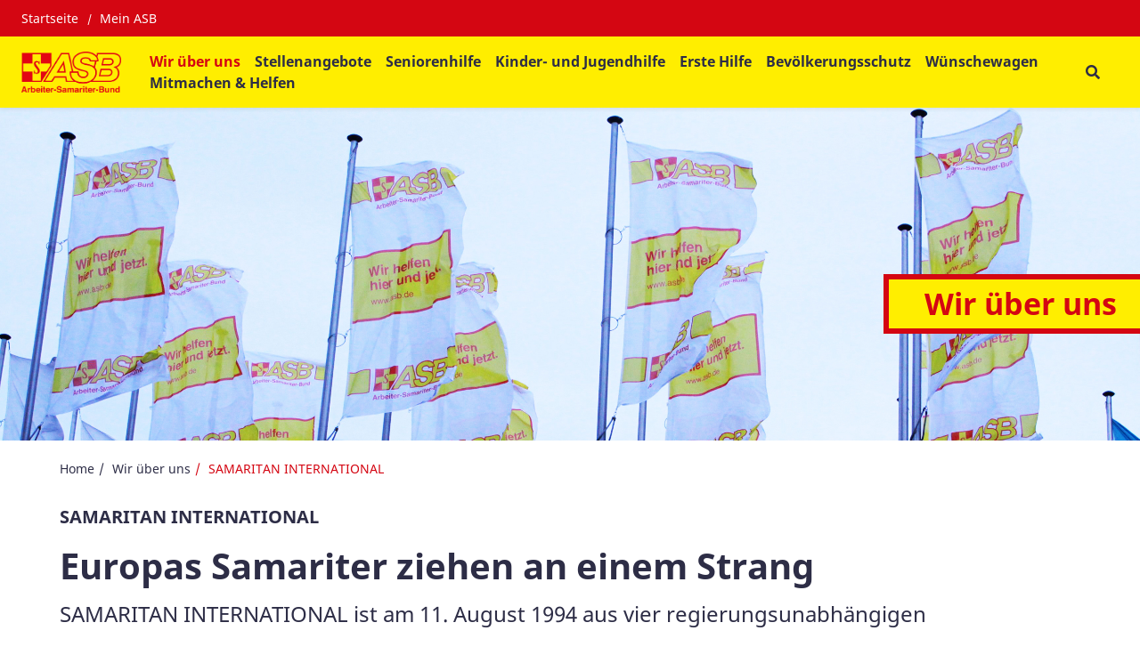

--- FILE ---
content_type: text/html; charset=UTF-8
request_url: https://www.asb-die-samariter.de/behindertenhilfe/historie?msclkid=15b05169bafd11ecbeca379cd00834e3
body_size: 8460
content:
<!DOCTYPE html>
<html lang="de" class="no-js">
<head>
    <meta http-equiv="X-UA-Compatible" content="IE=edge">
    <meta name="X-Frame-Options" content="DENY">
	<meta name="referrer" content="same-origin">

    
<title>Europas Samariter ziehen an einem Strang</title>

<meta http-equiv="content-type" content="text/html; charset=UTF-8">
<meta name="description" content="SAMARITAN INTERNATIONAL ist am 11. August 1994 aus vier regierungsunabhängigen Organisationen entstanden: neben dem Arbeiter-Samariter-Bund Deutschland und dem Arbeiter-Samariter-Bund Österreichs waren das ASF-Dansk Folkehjaelp aus Dänemark sowie Sécouristes Francais-Croix Blanche aus Frankreich.">
<meta name="msapplication-TileColor" content="#ffc40d">
<meta name="msapplication-TileImage" content="/packages/asb_bundesverband/themes/asb_bundesverband/images/icons/favicons/mstile-144x144.png">
<meta name="msapplication-config" content="/packages/asb_bundesverband/themes/asb_bundesverband/images/icons/favicons/browserconfig.xml">
<link rel="canonical" href="https://www.asb-die-samariter.de/behindertenhilfe/historie" />
<link rel="shortcut icon" type="image/x-icon" href="/packages/asb_bundesverband/themes/asb_bundesverband/images/icons/favicons/favicon.ico">
<link rel="shortcut icon" href="/packages/asb_bundesverband/themes/asb_bundesverband/images/icons/favicons/favicon.ico">
<link rel="icon" type="image/png" href="/packages/asb_bundesverband/themes/asb_bundesverband/images/icons/favicons/favicon-196x196.png" sizes="196x196">
<link rel="icon" type="image/png" href="/packages/asb_bundesverband/themes/asb_bundesverband/images/icons/favicons/favicon-160x160.png" sizes="160x160">
<link rel="icon" type="image/png" href="/packages/asb_bundesverband/themes/asb_bundesverband/images/icons/favicons/favicon-96x96.png" sizes="96x96">
<link rel="icon" type="image/png" href="/packages/asb_bundesverband/themes/asb_bundesverband/images/icons/favicons/favicon-16x16.png" sizes="16x16">
<link rel="icon" type="image/png" href="/packages/asb_bundesverband/themes/asb_bundesverband/images/icons/favicons/favicon-32x32.png" sizes="32x32">
<link rel="apple-touch-icon" sizes="152x152" href="/packages/asb_bundesverband/themes/asb_bundesverband/images/icons/favicons/apple-touch-icon-152x152.png">
<link rel="apple-touch-icon" sizes="144x144" href="/packages/asb_bundesverband/themes/asb_bundesverband/images/icons/favicons/apple-touch-icon-144x144.png">
<link rel="apple-touch-icon" sizes="120x120" href="/packages/asb_bundesverband/themes/asb_bundesverband/images/icons/favicons/apple-touch-icon-120x120.png">
<link rel="apple-touch-icon" sizes="114x114" href="/packages/asb_bundesverband/themes/asb_bundesverband/images/icons/favicons/apple-touch-icon-114x114.png">
<link rel="apple-touch-icon" sizes="76x76" href="/packages/asb_bundesverband/themes/asb_bundesverband/images/icons/favicons/apple-touch-icon-76x76.png">
<link rel="apple-touch-icon" sizes="72x72" href="/packages/asb_bundesverband/themes/asb_bundesverband/images/icons/favicons/apple-touch-icon-72x72.png">
<link rel="apple-touch-icon" sizes="60x60" href="/packages/asb_bundesverband/themes/asb_bundesverband/images/icons/favicons/apple-touch-icon-60x60.png">
<link rel="apple-touch-icon" sizes="57x57" href="/packages/asb_bundesverband/themes/asb_bundesverband/images/icons/favicons/apple-touch-icon-57x57.png">
<script>
    var CCM_DISPATCHER_FILENAME = "/index.php";
    var CCM_CID = 247;
    var CCM_EDIT_MODE = false;
    var CCM_ARRANGE_MODE = false;
    var CCM_IMAGE_PATH = "/concrete/images";
    var CCM_APPLICATION_URL = "https://www.asb-die-samariter.de";
    var CCM_REL = "";
    var CCM_ACTIVE_LOCALE = "de_DE";
    var CCM_USER_REGISTERED = false;
</script>

<script async src="/packages/automatic_email_obfuscator/js/vgnr.js?v=451"></script>
<link href="/packages/automatic_email_obfuscator/css/obfuscator.css?ccm_nocache=6a56d7b9682db2bcc820e38bec021cf9fc6cbd29" rel="stylesheet" type="text/css" media="all" />
<link href="/concrete/css/fontawesome/all.css?ccm_nocache=bd943887a839950ac230a08051bd998bbdb80077" rel="stylesheet" type="text/css" media="all" />
<script src="/concrete/js/jquery.js?ccm_nocache=bd943887a839950ac230a08051bd998bbdb80077"></script>
<link href="/application/files/cache/css/1277d454fadac73ce12241c8b80d03bd1c3b7cf6.css?ccm_nocache=bd943887a839950ac230a08051bd998bbdb80077" rel="stylesheet" type="text/css" media="all" data-source="/application/blocks/asb_search/view.css?ccm_nocache=5903255aee0b5ac5acfd903ddfa8f2ef18c750a2 /concrete/css/features/imagery/frontend.css?ccm_nocache=bd943887a839950ac230a08051bd998bbdb80077 /packages/asb_social/blocks/asb_social_share/css/shariff.min.css?ccm_nocache=bd943887a839950ac230a08051bd998bbdb80077 /packages/asb_social/blocks/asb_social_share/css/shariff.complete.css?ccm_nocache=bd943887a839950ac230a08051bd998bbdb80077 /concrete/css/features/social/frontend.css?ccm_nocache=bd943887a839950ac230a08051bd998bbdb80077" />
<meta property="og:site_name" content="Europas Samariter ziehen an einem Strang" /><meta property="og:title" content="Europas Samariter ziehen an einem Strang" /><meta property="og:description" content="SAMARITAN INTERNATIONAL ist am 11. August 1994 aus vier regierungsunabhängigen Organisationen entstanden: neben dem Arbeiter-Samariter-Bund Deutschland und dem Arbeiter-Samariter-Bund Österreichs waren das ASF-Dansk Folkehjaelp aus Dänemark sowie Sécouristes Francais-Croix Blanche aus Frankreich." /><meta property="og:url" content="https://www.asb-die-samariter.de/behindertenhilfe/historie" />
    <link rel="stylesheet" type="text/css" href="/packages/asb_bundesverband/themes/asb_bundesverband/css/skins/default.css?v=48">
    <meta name="viewport" content="width=device-width, initial-scale=1.0">

    <script>
        if (navigator.userAgent.match(/IEMobile\/10\.0/)) {
            var msViewportStyle = document.createElement('style');
            msViewportStyle.appendChild(
                document.createTextNode(
                    '@-ms-viewport{width:auto!important}'
                )
            );
            document.querySelector('head').appendChild(msViewportStyle)
        }
    </script>
    <script src="/packages/asb_bundesverband/themes/asb_bundesverband/js/modernizr.js"></script>
</head>
<body style="zoom:1">

<div class="ccm-page ccm-page-id-247 page-type-page page-template-full   no-write">


<header>
    <div class="header asb-header">
        <div class="asb-top-nav shadow-sm">
                            <div class="asb-top-nav__top-header asb-top-header bg-red">
                    <div class="asb-top-header__start">
                        

    
    <ul class="asb-top-links">
        
            <li class="nav-first">

                <a href="https://www.asb-die-samariter.de/" >
                    Startseite                </a>
            </li>
        
            <li class="">

                <a href="https://www.asb.de/mein-asb-login" target="_blank">
                    Mein ASB                </a>
            </li>
            </ul>

                    </div>
                    <div class="asb-top-header__btn-box">
                                                                    </div>
                </div>
                        <div id="asb-navbar" class="js-asb-navbar asb-top-nav__bottom-header asb-navbar d-flex">
                <div class="asb-navbar__logo asb-logo hidden-in-text">
                    

        <a href="https://www.asb-die-samariter.de/" class="col-md-12 col-sm-12 d-flex no-padding" title="Zurück zur Startseite" aria-label="Zurück zur Startseite">
                <picture><!--[if IE 9]><video style='display: none;'><![endif]--><source srcset="https://www.asb-die-samariter.de/application/files/thumbnails/large/2417/1040/5510/ASB-Logo-Screen-Standard-RGB_6.png" media="(min-width: 992px)" width="3368" height="1407" /><source srcset="https://www.asb-die-samariter.de/application/files/thumbnails/medium/2417/1040/5510/ASB-Logo-Screen-Standard-RGB_6.png" media="(min-width: 768px)" width="3368" height="1407" /><source srcset="https://www.asb-die-samariter.de/application/files/thumbnails/small/2417/1040/5510/ASB-Logo-Screen-Standard-RGB_6.png" media="(min-width: 100px)" width="3368" height="1407" /><!--[if IE 9]></video><![endif]--><img src="/application/files/2417/1040/5510/ASB-Logo-Screen-Standard-RGB_6.png" alt="ASB-Logo-Screen-Standard-RGB (6).png" /></picture>    </a>

                </div>
                <div class="asb-navbar__right">
                    <div class="asb-navbar__navigation full-in-text">
                        

    
<span class="display-text-mode text-mode-style">[ Navigation beginnen ]</span><span class="display-text-mode text-mode-style"><a href="#end_nav">>>Navigation überspringen</a></span><nav class="asb-main-menu" id="menu" aria-label="Hauptspalte"><ul class="asb-main-menu__nav nav"><li class="asb-nav-item--home"><a href="https://www.asb-die-samariter.de/" aria-hidden="true" target="_self" class="asb-nav-item nav-item asb-nav-item--home">Home</a></li><li class="nav-path-selected asb-nav-item--sub-parent"><span class="asb-main-menu__next js-mm-next-btn" role="button" tabindex="0" aria-haspopup="true" aria-expanded="false" aria-controls="parent_217" data-id="parent_217">Wir &uuml;ber uns</span><div id="parent_217" class="asb-main-menu__sub-menu level-1"><div class="container-lg asb-main-menu__sub-menu-container gx-xl-7 g-xxl-4"><div class=asb-main-menu__sub-menu-title><a href="https://www.asb-die-samariter.de/behindertenhilfe" tabindex="-1" target="_self" class="nav-path-selected asb-nav-item--sub-parent text-primary">Wir &uuml;ber uns</a><span class="asb-main-menu__sub-menu-close js-mm-close-btn" tabindex="-1" role="button" aria-label="Untermenü schließen"><span class="asb-close-label">Schließen</span><span class="asb-close"></span></span></div><ul><li class=""><a href="https://www.asb-die-samariter.de/behindertenhilfe/vorstand" tabindex="-1" aria-label="Gremien und Satzung - Wir über uns" target="_self" class="asb-nav-item nav-item">Gremien und Satzung</a></li><li class=""><a href="https://www.asb-die-samariter.de/behindertenhilfe/leitbild" tabindex="-1" aria-label="Leitbild - Wir über uns" target="_self" class="asb-nav-item nav-item">Leitbild</a></li><li class=""><a href="https://www.asb-die-samariter.de/behindertenhilfe/historie-1" tabindex="-1" aria-label="Historie - Wir über uns" target="_self" class="asb-nav-item nav-item">Historie</a></li><li class="nav-selected nav-path-selected"><a href="https://www.asb-die-samariter.de/behindertenhilfe/historie" tabindex="-1" aria-label="SAMARITAN INTERNATIONAL - Wir über uns" target="_self" class="asb-nav-item nav-item nav-selected nav-path-selected">SAMARITAN INTERNATIONAL</a></li></ul></div></div></li><li class=""><a href="https://www.asb-die-samariter.de/stellenangebote" tabindex="0" target="_self" class="asb-nav-item nav-item">Stellenangebote</a></li><li class="asb-nav-item--sub-parent"><span class="asb-main-menu__next js-mm-next-btn" role="button" tabindex="0" aria-haspopup="true" aria-expanded="false" aria-controls="parent_244" data-id="parent_244">Seniorenhilfe</span><div id="parent_244" class="asb-main-menu__sub-menu level-1"><div class="container-lg asb-main-menu__sub-menu-container gx-xl-7 g-xxl-4"><div class=asb-main-menu__sub-menu-title><a href="https://www.asb-die-samariter.de/unsere-dienstleistungen" tabindex="-1" target="_self" class="asb-nav-item--sub-parent text-primary">Seniorenhilfe</a><span class="asb-main-menu__sub-menu-close js-mm-close-btn" tabindex="-1" role="button" aria-label="Untermenü schließen"><span class="asb-close-label">Schließen</span><span class="asb-close"></span></span></div><ul><li class="asb-nav-item--sub-parent"><a href="https://www.asb-die-samariter.de/unsere-dienstleistungen/seniorenzentrum-burgbernheim" tabindex="-1" target="_self" class="asb-nav-item nav-item asb-nav-item--sub-parent">Seniorenzentrum LichtBlick Burgbernheim</a><span class="asb-main-menu__next js-mm-next-btn"  role="button" tabindex="-1" aria-haspopup="true" aria-expanded="false" aria-controls="parent_249" data-id="parent_249" aria-label="Unterseite Seniorenzentrum LichtBlick Burgbernheim"></span><div id="parent_249" class="asb-main-menu__sub-menu level-2"><div class="container-lg asb-main-menu__sub-menu-container gx-xl-7 g-xxl-4"><div class=asb-main-menu__sub-menu-title><div class="asb-main-menu__back js-mm-back-btn" role="button" aria-label="Zurück zum Menü Seniorenhilfe" tabindex="-1"  aria-haspopup="true" aria-expanded="false" aria-controls="parent_249" data-id="parent_249" data-parent="parent_244"></div><a href="https://www.asb-die-samariter.de/unsere-dienstleistungen/seniorenzentrum-burgbernheim" tabindex="-1" target="_self" class="asb-nav-item--sub-parent text-primary">Seniorenzentrum LichtBlick Burgbernheim</a><span class="asb-main-menu__sub-menu-close js-mm-close-btn" tabindex="-1" role="button" aria-label="Untermenü schließen"><span class="asb-close-label">Schließen</span><span class="asb-close"></span></span></div><ul><li class=""><a href="https://www.asb-die-samariter.de/unsere-dienstleistungen/seniorenzentrum-burgbernheim/gespraech-mit-den-geschaeftsfuehrern" tabindex="-1" aria-label="Entstehungsgeschichte - Seniorenzentrum LichtBlick Burgbernheim" target="_self" class="asb-nav-item nav-item">Entstehungsgeschichte</a></li><li class=""><a href="https://www.asb-die-samariter.de/unsere-dienstleistungen/seniorenzentrum-burgbernheim/stimmen-und-stimmungen" tabindex="-1" aria-label="Stimmen und Stimmungen - Seniorenzentrum LichtBlick Burgbernheim" target="_self" class="asb-nav-item nav-item">Stimmen und Stimmungen</a></li><li class=""><a href="https://www.asb-die-samariter.de/unsere-dienstleistungen/seniorenzentrum-burgbernheim/das-leben-im-lichtblick" tabindex="-1" aria-label="Das Leben im LichtBlick - Seniorenzentrum LichtBlick Burgbernheim" target="_self" class="asb-nav-item nav-item">Das Leben im LichtBlick</a></li></ul></div></div></li><li class=""><a href="https://www.asb-die-samariter.de/unsere-dienstleistungen/ambulante-pflege" tabindex="-1" aria-label="Ambulante Pflege - Seniorenhilfe" target="_self" class="asb-nav-item nav-item">Ambulante Pflege</a></li><li class=""><a href="https://www.asb-die-samariter.de/unsere-dienstleistungen/essen-auf-radern" tabindex="-1" aria-label="Fahrbarer Mittagstisch - Essen auf R&auml;dern - Seniorenhilfe" target="_self" class="asb-nav-item nav-item">Fahrbarer Mittagstisch - Essen auf R&auml;dern</a></li><li class=""><a href="https://www.asb-die-samariter.de/unsere-dienstleistungen/fahrdienst" tabindex="-1" aria-label="Fahrdienst - Seniorenhilfe" target="_self" class="asb-nav-item nav-item">Fahrdienst</a></li><li class=""><a href="https://www.asb-die-samariter.de/unsere-dienstleistungen/hausnotruf" tabindex="-1" aria-label="Hausnotruf - Seniorenhilfe" target="_self" class="asb-nav-item nav-item">Hausnotruf</a></li><li class=""><a href="https://www.asb-die-samariter.de/unsere-dienstleistungen/besuchshundedienst" tabindex="-1" aria-label="Besuchshundedienst - Seniorenhilfe" target="_self" class="asb-nav-item nav-item">Besuchshundedienst</a></li></ul></div></div></li><li class="asb-nav-item--sub-parent"><span class="asb-main-menu__next js-mm-next-btn" role="button" tabindex="0" aria-haspopup="true" aria-expanded="false" aria-controls="parent_218" data-id="parent_218">Kinder- und Jugendhilfe</span><div id="parent_218" class="asb-main-menu__sub-menu level-1"><div class="container-lg asb-main-menu__sub-menu-container gx-xl-7 g-xxl-4"><div class=asb-main-menu__sub-menu-title><a href="https://www.asb-die-samariter.de/mitmachen-und-helfen-im-asb" tabindex="-1" target="_self" class="asb-nav-item--sub-parent text-primary">Kinder- und Jugendhilfe</a><span class="asb-main-menu__sub-menu-close js-mm-close-btn" tabindex="-1" role="button" aria-label="Untermenü schließen"><span class="asb-close-label">Schließen</span><span class="asb-close"></span></span></div><ul><li class=""><a href="https://www.asb-die-samariter.de/mitmachen-und-helfen-im-asb/kindertagesstatte" tabindex="-1" aria-label="Kindertagesst&auml;tte - Kinder- und Jugendhilfe" target="_self" class="asb-nav-item nav-item">Kindertagesst&auml;tte</a></li><li class=""><a href="https://www.asb-die-samariter.de/mitmachen-und-helfen-im-asb/arbeiter-samariter-jugend" tabindex="-1" aria-label="Arbeiter-Samariter-Jugend - Kinder- und Jugendhilfe" target="_self" class="asb-nav-item nav-item">Arbeiter-Samariter-Jugend</a></li><li class="asb-nav-item--sub-parent"><a href="https://www.asb-die-samariter.de/mitmachen-und-helfen-im-asb/schulsanitatsdienst" tabindex="-1" target="_self" class="asb-nav-item nav-item asb-nav-item--sub-parent">Schulsanit&auml;tsdienst</a><span class="asb-main-menu__next js-mm-next-btn"  role="button" tabindex="-1" aria-haspopup="true" aria-expanded="false" aria-controls="parent_261" data-id="parent_261" aria-label="Unterseite Schulsanit&auml;tsdienst"></span><div id="parent_261" class="asb-main-menu__sub-menu level-2"><div class="container-lg asb-main-menu__sub-menu-container gx-xl-7 g-xxl-4"><div class=asb-main-menu__sub-menu-title><div class="asb-main-menu__back js-mm-back-btn" role="button" aria-label="Zurück zum Menü Kinder- und Jugendhilfe" tabindex="-1"  aria-haspopup="true" aria-expanded="false" aria-controls="parent_261" data-id="parent_261" data-parent="parent_218"></div><a href="https://www.asb-die-samariter.de/mitmachen-und-helfen-im-asb/schulsanitatsdienst" tabindex="-1" target="_self" class="asb-nav-item--sub-parent text-primary">Schulsanit&auml;tsdienst</a><span class="asb-main-menu__sub-menu-close js-mm-close-btn" tabindex="-1" role="button" aria-label="Untermenü schließen"><span class="asb-close-label">Schließen</span><span class="asb-close"></span></span></div><ul><li class=""><a href="https://www.asb-die-samariter.de/mitmachen-und-helfen-im-asb/schulsanitatsdienst/schulsanitaetsdienst-information-fuer-lehrer" tabindex="-1" aria-label="Schulsanit&auml;tsdienst - Information f&uuml;r Lehrer - Schulsanitätsdienst" target="_self" class="asb-nav-item nav-item">Schulsanit&auml;tsdienst - Information f&uuml;r Lehrer</a></li></ul></div></div></li><li class=""><a href="https://www.asb-die-samariter.de/mitmachen-und-helfen-im-asb/mittagsbetreuung-pastorius-grundschule" tabindex="-1" aria-label="Mittagsbetreuung Pastorius-Grundschule - Kinder- und Jugendhilfe" target="_self" class="asb-nav-item nav-item">Mittagsbetreuung Pastorius-Grundschule</a></li></ul></div></div></li><li class="asb-nav-item--sub-parent"><span class="asb-main-menu__next js-mm-next-btn" role="button" tabindex="0" aria-haspopup="true" aria-expanded="false" aria-controls="parent_219" data-id="parent_219">Erste Hilfe</span><div id="parent_219" class="asb-main-menu__sub-menu level-1"><div class="container-lg asb-main-menu__sub-menu-container gx-xl-7 g-xxl-4"><div class=asb-main-menu__sub-menu-title><a href="https://www.asb-die-samariter.de/wer-ist-der-asb" tabindex="-1" target="_self" class="asb-nav-item--sub-parent text-primary">Erste Hilfe</a><span class="asb-main-menu__sub-menu-close js-mm-close-btn" tabindex="-1" role="button" aria-label="Untermenü schließen"><span class="asb-close-label">Schließen</span><span class="asb-close"></span></span></div><ul><li class=""><a href="https://www.asb-die-samariter.de/wer-ist-der-asb/erste-hilfe-kurse" tabindex="-1" aria-label="Erste-Hilfe-Kurse - Erste Hilfe" target="_self" class="asb-nav-item nav-item">Erste-Hilfe-Kurse</a></li><li class=""><a href="https://www.asb-die-samariter.de/wer-ist-der-asb/erste-hilfe-am-hund" tabindex="-1" aria-label="Erste Hilfe am Hund - Erste Hilfe" target="_self" class="asb-nav-item nav-item">Erste Hilfe am Hund</a></li><li class=""><a href="https://www.asb-die-samariter.de/wer-ist-der-asb/sonstige-kurse" tabindex="-1" aria-label="Sonstige Kurse - Erste Hilfe" target="_self" class="asb-nav-item nav-item">Sonstige Kurse</a></li></ul></div></div></li><li class="asb-nav-item--sub-parent"><span class="asb-main-menu__next js-mm-next-btn" role="button" tabindex="0" aria-haspopup="true" aria-expanded="false" aria-controls="parent_266" data-id="parent_266">Bev&ouml;lkerungsschutz</span><div id="parent_266" class="asb-main-menu__sub-menu level-1"><div class="container-lg asb-main-menu__sub-menu-container gx-xl-7 g-xxl-4"><div class=asb-main-menu__sub-menu-title><a href="https://www.asb-die-samariter.de/bevolkerungsschutz" tabindex="-1" target="_self" class="asb-nav-item--sub-parent text-primary">Bev&ouml;lkerungsschutz</a><span class="asb-main-menu__sub-menu-close js-mm-close-btn" tabindex="-1" role="button" aria-label="Untermenü schließen"><span class="asb-close-label">Schließen</span><span class="asb-close"></span></span></div><ul><li class=""><a href="https://www.asb-die-samariter.de/bevolkerungsschutz/sanitatsdienst" tabindex="-1" aria-label="Sanit&auml;tsdienst - Bevölkerungsschutz" target="_self" class="asb-nav-item nav-item">Sanit&auml;tsdienst</a></li><li class=""><a href="https://www.asb-die-samariter.de/bevolkerungsschutz/seg-betreuung" tabindex="-1" aria-label="SEG Betreuung - Bevölkerungsschutz" target="_self" class="asb-nav-item nav-item">SEG Betreuung</a></li><li class=""><a href="https://www.asb-die-samariter.de/bevolkerungsschutz/schulsanitatsdienst" tabindex="-1" aria-label="Schulsanit&auml;tsdienst - Bevölkerungsschutz" target="_self" class="asb-nav-item nav-item">Schulsanit&auml;tsdienst</a></li><li class=""><a href="https://www.asb-die-samariter.de/bevolkerungsschutz/schulsanitaetsdienst-information-fuer-lehrer" tabindex="-1" aria-label="Schulsanit&auml;tsdienst - Information f&uuml;r Lehrer - Bevölkerungsschutz" target="_self" class="asb-nav-item nav-item">Schulsanit&auml;tsdienst - Information f&uuml;r Lehrer</a></li></ul></div></div></li><li class=""><a href="https://www.asb-die-samariter.de/wuenschewagen" tabindex="0" target="_self" class="asb-nav-item nav-item">W&uuml;nschewagen</a></li><li class="asb-nav-item--sub-parent"><span class="asb-main-menu__next js-mm-next-btn" role="button" tabindex="0" aria-haspopup="true" aria-expanded="false" aria-controls="parent_269" data-id="parent_269">Mitmachen &amp; Helfen</span><div id="parent_269" class="asb-main-menu__sub-menu level-1"><div class="container-lg asb-main-menu__sub-menu-container gx-xl-7 g-xxl-4"><div class=asb-main-menu__sub-menu-title><a href="https://www.asb-die-samariter.de/mitmachen-helfen" tabindex="-1" target="_self" class="asb-nav-item--sub-parent text-primary">Mitmachen &amp; Helfen</a><span class="asb-main-menu__sub-menu-close js-mm-close-btn" tabindex="-1" role="button" aria-label="Untermenü schließen"><span class="asb-close-label">Schließen</span><span class="asb-close"></span></span></div><ul><li class=""><a href="https://www.asb-die-samariter.de/mitmachen-helfen/ehrenamt" tabindex="-1" aria-label="Ehrenamt - Mitmachen & Helfen" target="_self" class="asb-nav-item nav-item">Ehrenamt</a></li><li class=""><a href="https://www.asb-die-samariter.de/mitmachen-helfen/freiwilligendienst-fsj-bfd" tabindex="-1" aria-label="Freiwilligendienste FSJ &amp; BFD - Mitmachen & Helfen" target="_self" class="asb-nav-item nav-item">Freiwilligendienste FSJ &amp; BFD</a></li><li class=""><a href="https://www.asb-die-samariter.de/mitmachen-helfen/mitglied-werden" tabindex="-1" aria-label="Mitglied werden - Mitmachen & Helfen" target="_self" class="asb-nav-item nav-item">Mitglied werden</a></li><li class=""><a href="https://www.asb-die-samariter.de/mitmachen-helfen/spenden" tabindex="-1" aria-label="Spenden - Mitmachen & Helfen" target="_self" class="asb-nav-item nav-item">Spenden</a></li></ul></div></div></li></ul></nav><span class="display-text-mode text-mode-style" id="end_nav">[ Navigation beenden ]</span><script>
    $('.asb-navbar').addClass('asb-navbar--yellow-bg')
    $('.asb-top-nav').addClass('asb-top-nav--yellow')
    $('.asb-navbar').removeClass('asb-navbar--dark-dd')
</script>

                    </div>
                    <div class="asb-navbar__actions">
                        
                        <div class="asb-navbar__btn-box">

    
<div id="asb-search-form-236" class="asb-search-form">
            <button type="button"
                aria-label="Suchformular"
                class="search-btn"
                aria-haspopup="true"
                aria-controls="asb-search-form-wrapper-236"
                aria-expanded="false"
        ></button>
            <form id="asb-search-form-wrapper-236" class="search-form form-horizontal"
          enctype="multipart/form-data"
          action="https://www.asb-die-samariter.de/suche"          method="post"
          role="search"
          aria-label="Suchformular"
    >
                            <button
                    type="button"
                    class="search-close"
                    aria-label="Schließen"
            >Schließen</button>
                                <fieldset class="form-header">
            <legend id="search_input_text_legend_236" class="sr-only">Suchfeld</legend>
            <div class="form-group">
                <input type="text" id="search_input_text_236" name="search_input_text" value="" data-content="Bitte geben Sie einen Suchbegriff ein" data-services="Bitte geben Sie eine PLZ an" role="searchbox" aria-labelledby="search_input_text_legend_236" aria-description="Suchergebnisse werden auf https://www.asb-die-samariter.de/suche angezeigt." class="input-fields search-input-text form-control ccm-input-text" />                <button type="submit" class="search-button">
                  <span class="sr-only">Suchen</span>
                </button>
            </div>
        </fieldset>
        <fieldset class="search-type-choice  d-none"
            aria-hidden="true">
            <legend class="sr-only">Bitte wählen Sie aus, wonach Sie suchen möchten: Stichwort oder PLZ.</legend>
            <div class="radio-inline">
                <label>
                    <input type="radio" name="searchMode" value="0" class="form-check-input" checked="checked" />                    <span class="radio-btn"></span>
                    Alle Inhalte                </label>
            </div>
            <div class="radio-inline">
                <label>
                    <input type="radio" name="searchMode" value="1" class="form-check-input" />                    <span class="radio-btn"></span>
                    Dienstleistungen                </label>
            </div>
        </fieldset>
        <fieldset class="search-services-choice"
            >
            <legend>Wählen Sie bitte eine Kategorie aus</legend>
                                                    <div class="row">
                                        <div class="col-sm-6">
                                <div class="checkbox">
                    <label>
                                                <input type="checkbox" name="services[]" class="form-check-input" value="5oXC8GABCeVEM9hWZ4Qn" />                        <span class="check-btn"></span>
                        Sanitätsdienst bei Veranstaltungen</label>
                </div>
                                    </div>
                                                                        <div class="col-sm-6">
                                <div class="checkbox">
                    <label>
                                                <input type="checkbox" name="services[]" class="form-check-input" value="64XC8GABCeVEM9hWZ4Qn" />                        <span class="check-btn"></span>
                        Rettungsdienst und Katastrophenschutz</label>
                </div>
                                    </div>
                                            </div>
                                                                            <div class="row">
                                        <div class="col-sm-6">
                                <div class="checkbox">
                    <label>
                                                <input type="checkbox" name="services[]" class="form-check-input" value="5YXC8GABCeVEM9hWZ4Qn" />                        <span class="check-btn"></span>
                        Auslandshilfe</label>
                </div>
                                    </div>
                                                                        <div class="col-sm-6">
                                <div class="checkbox">
                    <label>
                                                <input type="checkbox" name="services[]" class="form-check-input" value="6oXC8GABCeVEM9hWZ4Qn" />                        <span class="check-btn"></span>
                        Hausnotruf</label>
                </div>
                                    </div>
                                            </div>
                                                                            <div class="row">
                                        <div class="col-sm-6">
                                <div class="checkbox">
                    <label>
                                                <input type="checkbox" name="services[]" class="form-check-input" value="F5QiInUBA9kQNEPAr5wl" />                        <span class="check-btn"></span>
                        Erste-Hilfe-Kurse</label>
                </div>
                                    </div>
                                                                        <div class="col-sm-6">
                                <div class="checkbox">
                    <label>
                                                <input type="checkbox" name="services[]" class="form-check-input" value="5IXC8GABCeVEM9hWZ4Qn" />                        <span class="check-btn"></span>
                        Pflege</label>
                </div>
                                    </div>
                                            </div>
                                                                            <div class="row">
                                        <div class="col-sm-6">
                                <div class="checkbox">
                    <label>
                                                <input type="checkbox" name="services[]" class="form-check-input" value="3IXC8GABCeVEM9hWZ4Qn" />                        <span class="check-btn"></span>
                        Wünschewagen</label>
                </div>
                                    </div>
                                                                        <div class="col-sm-6">
                                <div class="checkbox">
                    <label>
                                                <input type="checkbox" name="services[]" class="form-check-input" value="6YXC8GABCeVEM9hWZ4Qn" />                        <span class="check-btn"></span>
                        Freiwilliges Engagement/Ehrenamt</label>
                </div>
                                    </div>
                                            </div>
                                                                            <div class="row">
                                        <div class="col-sm-6">
                                <div class="checkbox">
                    <label>
                                                <input type="checkbox" name="services[]" class="form-check-input" value="4oXC8GABCeVEM9hWZ4Qn" />                        <span class="check-btn"></span>
                        Geschäfts- und Beratungsstellen</label>
                </div>
                                    </div>
                                                                        <div class="col-sm-6">
                                <div class="checkbox">
                    <label>
                                                <input type="checkbox" name="services[]" class="form-check-input" value="4YXC8GABCeVEM9hWZ4Qn" />                        <span class="check-btn"></span>
                        Kinder- und Jugendhilfe</label>
                </div>
                                    </div>
                                            </div>
                                                                            <div class="row">
                                        <div class="col-sm-6">
                                <div class="checkbox">
                    <label>
                                                <input type="checkbox" name="services[]" class="form-check-input" value="2IXC8GABCeVEM9hWZ4Qn" />                        <span class="check-btn"></span>
                        Integration</label>
                </div>
                                    </div>
                                                                        <div class="col-sm-6">
                                <div class="checkbox">
                    <label>
                                                <input type="checkbox" name="services[]" class="form-check-input" value="34XC8GABCeVEM9hWZ4Qn" />                        <span class="check-btn"></span>
                        Hilfe für Menschen mit Behinderung</label>
                </div>
                                    </div>
                                            </div>
                                                                            <div class="row">
                                        <div class="col-sm-6">
                                <div class="checkbox">
                    <label>
                                                <input type="checkbox" name="services[]" class="form-check-input" value="2YXC8GABCeVEM9hWZ4Qn" />                        <span class="check-btn"></span>
                        Essen auf Rädern</label>
                </div>
                                    </div>
                                             </div>
            </fieldset>
    </form>
</div>

</div>
                                            
                        <div class="asb-navbar__btn-box">
                            <div class="asb-menu-icon fs-2 d-xl-none d-block js-asb-menu-icon">
                                <i class="fas fa-bars"></i>
                            </div>
                        </div>

                    </div>
                </div>
            </div>
        </div>
        <div class="container-fluid g-0">
                    </div>
                    <div class="container-fluid g-0 fixed-height asb-top-nav-image-wrapper">
                

    
<div class="asb-header-image">
    <div class="asb-header-image__thumbnail">
        <picture><!--[if IE 9]><video style='display: none;'><![endif]--><source srcset="/application/files/8315/9376/4514/asb_allg_gg2010_043.jpg" media="(min-width: 1171px)" width="2500" height="731" /><source srcset="https://www.asb-die-samariter.de/application/files/thumbnails/large/8315/9376/4514/asb_allg_gg2010_043.jpg" media="(min-width: 992px)" width="2500" height="731" /><source srcset="https://www.asb-die-samariter.de/application/files/thumbnails/medium/8315/9376/4514/asb_allg_gg2010_043.jpg" media="(min-width: 768px)" width="2500" height="731" /><source srcset="https://www.asb-die-samariter.de/application/files/thumbnails/small/8315/9376/4514/asb_allg_gg2010_043.jpg" media="(min-width: 100px)" width="2500" height="731" /><!--[if IE 9]></video><![endif]--><img src="/application/files/8315/9376/4514/asb_allg_gg2010_043.jpg" alt="asb_allg_gg2010_043.jpg" class="img-fluid" fetchpriority="high" /></picture>    </div>
    <div class="asb-header-image__links  asb-header-image__links--internal-page">
                            <div class="asb-header-image__slogan">
                <a href="https://www.asb-die-samariter.de/behindertenhilfe" title="Wir über uns">
                    <span>Wir über uns</span>
                </a>
            </div>
                <div class="container">
                    </div>
    </div>
</div>

            </div>
        
            </div>
</header>
<main>
            <div class="container d-none d-sm-block">
            
  <nav aria-label="breadcrumb"><ol class="breadcrumb"><li><a href="https://www.asb-die-samariter.de/" target="_self" aria-label="Zurück zur „Home“">Home</a></li><li><a href="https://www.asb-die-samariter.de/behindertenhilfe" target="_self" aria-label="Zurück zur „Wir &amp;uuml;ber uns“">Wir &uuml;ber uns</a></li><li class="active">SAMARITAN INTERNATIONAL</li></ol></nav>        </div>
                    <div class="container">
                

    <div class="asb-page-heading intro">
    <header>
        <em class="subtitle">SAMARITAN INTERNATIONAL</em>        <h1>Europas Samariter ziehen an einem Strang</h1>
    </header>
            <header>
            <p class="title-description">SAMARITAN INTERNATIONAL ist am 11. August 1994 aus vier regierungsunabhängigen Organisationen entstanden: neben dem Arbeiter-Samariter-Bund Deutschland und dem Arbeiter-Samariter-Bund Österreichs waren das ASF-Dansk Folkehjaelp aus Dänemark sowie Sécouristes Francais-Croix Blanche aus Frankreich.</p>
        </header>
    </div>








            </div>
            
    
    <div class="floating-contact">
            </div>

    <div class="container">
        <div class="row">
            <div class="col-12">
                

    <div class="content-area"><p>Mittlerweile vereint der Verband 19 Mitgliedsorganisationen aus 18 L&auml;ndern:</p>

<ul>
	<li>ANPAS Italien</li>
	<li>ASB Deutschland</li>
	<li>ASB&Ouml; &Ouml;sterreich</li>
	<li>ASCR Tschechien</li>
	<li>ASSR Slowakei</li>
	<li>CB Frankreich</li>
	<li>CDI Mazedonien</li>
	<li>DKFH D&auml;nemark</li>
	<li>FSR Rum&auml;nien</li>
	<li>IDC Serbien</li>
	<li>LSA Lettland</li>
	<li>LSB Litauen</li>
	<li>SFOP Polen</li>
	<li>SRCE Kroatien</li>
	<li>SSK Georgien</li>
	<li>USB Ungarn</li>
	<li>WK S&uuml;dtirol</li>
	<li>ZSU Bosnien und Herzegowina</li>
</ul>

<p>&nbsp;</p>

<p>Der Erfahrungshorizont und das breitgef&auml;cherte Know-how der Einzelorganisationen bieten eine gute Ausgangsbasis f&uuml;r die gemeinsame internationale Arbeit. &Uuml;ber drei Millionen Mitglieder, 130.000 ehrenamtliche Helferinnen und Helfer sowie 30.000 hauptamtliche Mitarbeiterinnen und Mitarbeiter bilden die Fundamente von&nbsp;<a href="http://www.samaritan-international.eu/?lang=de" target="_blank">SAMARITAN INTERNATIONAL</a>&nbsp;und das Netzwerk in den neunzehn Organisationen und L&auml;ndern. Dar&uuml;ber hinaus gibt es weitere regionale und lokale Samariter-Organisationen und -Initiativen. Die Mitglieder bringen ihre langj&auml;hrigen Erfahrungen im Bereich der Sozialen Dienste, des Rettungswesens, der Ersten-Hilfe-Ausbildung und der humanit&auml;ren Hilfe im Ausland in die gemeinsame Arbeit ein. Auch in der Katastrophenvorsorge und der Entwicklung von internationalen Katastrophenschutzsystemen soll die Zusammenarbeit verst&auml;rkt werden. SAMARITAN INTERNATIONAL dient der Koordination der Aktivit&auml;ten untereinander, der Entwicklung von neuen grenz&uuml;berschreitenden Partnerschaften und vertritt die Interessen seiner Mitglieder gegen&uuml;ber der Europ&auml;ischen Union. Insbesondere in Fragen der Notfallvorsorge unterst&uuml;tzen die Mitgliedsorganisationen auch praktisch die Entwicklung zu einem vereinten Europa.</p>
</div>


    <div class="asb-social-share-block">
    <div
            data-lang="de"
            data-info-url="https://www.asb-die-samariter.de/behindertenhilfe/historie"
            data-title="Europas Samariter ziehen an einem Strang"
            data-url="https://www.asb-die-samariter.de/behindertenhilfe/historie"
            data-mail-url="mailto:"
            data-mail-subject="Leseempfehlung auf ASB.de"
            data-mail-body="Interessante Inhalte auf der Website des Arbeiter-Samariter-Bundes Deutschland e.V. Europas Samariter ziehen an einem Stranghttps://www.asb-die-samariter.de/behindertenhilfe/historie"
            class="social-share shariff"
            data-services="[&quot;mail&quot;,        &quot;twitter&quot;,        &quot;facebook&quot;        ]"
    ></div>
    <div class="asb-social-share-data-protection">
        datenschutzkonform mit <a href="https://www.heise.de/hintergrund/Ein-Shariff-fuer-mehr-Datenschutz-2467514.html" target="_blank">Shariff</a>    </div>
</div>

            </div>
        </div>
    </div>

    <div class="container-fluid g-0">
            </div>

    <div class="container">
        <div class="row">
            <div class="col-12 col-sm-6">
                            </div>
            <div class="col-12 col-sm-6">
                            </div>
        </div>
    </div>

    
    <div class="container">
        <div class="row">
            <div class="col-12 col-sm-6">
                            </div>
            <div class="col-12 col-sm-6">
                            </div>
        </div>
    </div>

    
    <div class="container">
        <div class="row">
            <div class="col-12 col-sm-6">
                            </div>
            <div class="col-12 col-sm-6">
                            </div>
        </div>
    </div>

    
    <section>
        <div class="container-fluid g-0 main-footer">
                    </div>
    </section>

</main>

<footer id="footer">
            <div class="bg-gray padding-30">
            <div class="container">
                <div class="row">
                    <div class="col-lg-6 col-md-12 col-12">
                        

    
    <div class="footer-links" role="navigation" aria-labelledby="footer-links-title-block_847_APH">
        <span class="footer-links__title" id="footer-links-title-block_847_APH" data-bs-target="#nav-block_847_APH">
            <a href="https://www.asb-die-samariter.de/unsere-dienstleistungen">Seniorenhilfe</a>        </span>
        <ul class="footer-links__nav two-cols" id="nav-block_847_APH">
                                            <li class="footer-links__nav-item footer-links__nav-item--no-padding-left">
                                            <a href="https://www.asb-die-samariter.de/unsere-dienstleistungen/seniorenzentrum-burgbernheim" >
                                                        Seniorenzentrum Burgbernheim                        </a>
                                    </li>
                                            <li class="footer-links__nav-item footer-links__nav-item--no-padding-left">
                                            <a href="https://www.asb-die-samariter.de/unsere-dienstleistungen/ambulante-pflege" >
                                                        Ambulante Pflege                        </a>
                                    </li>
                                            <li class="footer-links__nav-item footer-links__nav-item--no-padding-left">
                                            <a href="https://www.asb-die-samariter.de/unsere-dienstleistungen/essen-auf-radern" >
                                                        Essen auf Rädern                        </a>
                                    </li>
                                            <li class="footer-links__nav-item footer-links__nav-item--no-padding-left">
                                            <a href="https://www.asb-die-samariter.de/unsere-dienstleistungen/fahrdienst" >
                                                        Fahrdienst                        </a>
                                    </li>
                                            <li class="footer-links__nav-item footer-links__nav-item--no-padding-left">
                                            <a href="https://www.asb-die-samariter.de/unsere-dienstleistungen/hausnotruf" >
                                                        Hausnotruf                        </a>
                                    </li>
                                            <li class="footer-links__nav-item footer-links__nav-item--no-padding-left">
                                            <a href="https://www.asb-die-samariter.de/unsere-dienstleistungen/besuchshundedienst" >
                                                        Besuchshundedienst                        </a>
                                    </li>
                                            <li class="footer-links__nav-item footer-links__nav-item--no-padding-left">
                                            <a href="https://www.asb-die-samariter.de/%21trash/seniorennachmittag" >
                                                        Seniorennachmittag                        </a>
                                    </li>
                    </ul>
    </div>

<script>
    $(document).ready(function() {
        if ($(window).width() <= 767) {
            $('.footer-links__title').attr('data-bs-toggle', 'collapse');
            $('.footer-links__nav').addClass('collapse');
        }
    });
</script>

                    </div>
                    <div class="col-lg-3 col-md-6 col-12">
                        

    
    <div class="footer-links footer-links-block_848_2n7" role="navigation" aria-labelledby="footer-links-title-block_848_2n7">
        <span class="footer-links__title" id="footer-links-title-block_848_2n7" data-bs-target="#nav-block_848_2n7">
            <a href="https://www.asb-die-samariter.de/mitmachen-und-helfen-im-asb">Kinder/Jugendliche</a>        </span>
        <ul class="footer-links__nav" id="nav-block_848_2n7">
                                            <li class="footer-links__nav-item">
                    <a href="https://www.asb-die-samariter.de/mitmachen-und-helfen-im-asb/kindertagesstatte" >
                                                Kindertagesstätte                    </a>
                </li>
                                            <li class="footer-links__nav-item">
                    <a href="https://www.asb-die-samariter.de/mitmachen-und-helfen-im-asb/arbeiter-samariter-jugend" >
                                                Arbeiter-Samariter-Jugend                    </a>
                </li>
                                            <li class="footer-links__nav-item">
                    <a href="https://www.asb-die-samariter.de/mitmachen-und-helfen-im-asb/schulsanitatsdienst" >
                                                Schulsanitätsdienst                    </a>
                </li>
                                            <li class="footer-links__nav-item">
                    <a href="https://www.asb-die-samariter.de/%21trash/ferienbetreuung" >
                                                Ferienbetreuung                    </a>
                </li>
                    </ul>
    </div>

<script>
    $(document).ready(function() {
        const $container = $('.footer-links-block_848_2n7');
        if ($(window).width() <= 767) {
            $('.footer-links__title').attr('data-bs-toggle', 'collapse');
            $('.footer-links__nav').addClass('collapse');
        }
    });
</script>

                    </div>
                    <div class="col-md-3 col-sm-6 col-12">
                        

    
    <div class="footer-links footer-links-block_849_eKC" role="navigation" aria-labelledby="footer-links-title-block_849_eKC">
        <span class="footer-links__title" id="footer-links-title-block_849_eKC" data-bs-target="#nav-block_849_eKC">
            <a href="https://www.asb-die-samariter.de/wer-ist-der-asb">Erste Hilfe</a>        </span>
        <ul class="footer-links__nav" id="nav-block_849_eKC">
                                            <li class="footer-links__nav-item">
                    <a href="https://www.asb-die-samariter.de/wer-ist-der-asb/erste-hilfe-kurse" >
                                                Erste-Hilfe-Kurse                    </a>
                </li>
                                            <li class="footer-links__nav-item">
                    <a href="https://www.asb-die-samariter.de/%21trash/junior-first-responder" >
                                                Junior First Responder                    </a>
                </li>
                                            <li class="footer-links__nav-item">
                    <a href="https://www.asb-die-samariter.de/wer-ist-der-asb/sonstige-kurse" >
                                                Sonstige Kurse                    </a>
                </li>
                    </ul>
    </div>

<script>
    $(document).ready(function() {
        const $container = $('.footer-links-block_849_eKC');
        if ($(window).width() <= 767) {
            $('.footer-links__title').attr('data-bs-toggle', 'collapse');
            $('.footer-links__nav').addClass('collapse');
        }
    });
</script>

                    </div>
                </div>
            </div>
        </div>
            <div class="container footer_bottom gx-5 gx-md-4">
        <div class="row">
            <div class="col-md-5 no-padding">
                

    
<div id="ccm-block-social-links123" class="ccm-block-social-links">
    <ul class="list-inline">
                <li class="list-inline-item">
                <a target="_blank" rel="noopener noreferrer" href="http://www.facebook.com/asb.de"
                    aria-label="Facebook"><i class="fab fa-facebook" aria-hidden="true" title="Facebook"></i></a>
            </li>
                    <li class="list-inline-item">
                <a target="_blank" rel="noopener noreferrer" href="http://www.twitter.com/asb_de"
                    aria-label="X"><svg width="16" height="16" viewbox="0 0 300 300" version="1.1" xmlns="http://www.w3.org/2000/svg"><path fill="currentColor" d="M178.57 127.15 290.27 0h-26.46l-97.03 110.38L89.34 0H0l117.13 166.93L0 300.25h26.46l102.4-116.59 81.8 116.59h89.34M36.01 19.54H76.66l187.13 262.13h-40.66"/></svg></a>
            </li>
                    <li class="list-inline-item">
                <a target="_blank" rel="noopener noreferrer" href="https://www.youtube.com/user/ASBDeutschland"
                    aria-label="Youtube"><i class="fab fa-youtube" aria-hidden="true" title="Youtube"></i></a>
            </li>
                    <li class="list-inline-item">
                <a target="_blank" rel="noopener noreferrer" href="https://www.instagram.com/asb_de"
                    aria-label="Instagram"><i class="fab fa-instagram" aria-hidden="true" title="Instagram"></i></a>
            </li>
            </ul>
</div>

                <span class="copyright"><strong>&copy;&nbsp;2026 ASB-Regionalverband Bad Windsheim e.V.</strong></span>
                

    
    <div class="footer-links footer-links-block_746_6qW" role="navigation" aria-labelledby="footer-links-title-block_746_6qW">
        <span class="footer-links__title" id="footer-links-title-block_746_6qW" data-bs-target="#nav-block_746_6qW">
                    </span>
        <ul class="footer-links__nav" id="nav-block_746_6qW">
                                            <li class="footer-links__nav-item">
                    <a href="https://www.asb-die-samariter.de/datenschutz" >
                                                Datenschutz                    </a>
                </li>
                                            <li class="footer-links__nav-item">
                    <a href="https://www.asb-die-samariter.de/impressum" >
                                                Impressum                    </a>
                </li>
                    </ul>
    </div>

<script>
    $(document).ready(function() {
        const $container = $('.footer-links-block_746_6qW');
        if ($(window).width() <= 767) {
            $('.footer-links__title').attr('data-bs-toggle', 'collapse');
            $('.footer-links__nav').addClass('collapse');
        }
    });
</script>

            </div>

            <div class="col-md-7 footer-logo text-end">
                            </div>
        </div>
    </div>
</footer>


</div>
<script> var imageText = 'Bild';</script>
<script src="/concrete/js/vue.js?ccm_nocache=bd943887a839950ac230a08051bd998bbdb80077"></script>
<script src="/concrete/js/bootstrap.js?ccm_nocache=07df79931a6cdc8184b8b305eb352038237caa71"></script>
<script src="/concrete/js/moment.js?ccm_nocache=bd943887a839950ac230a08051bd998bbdb80077"></script>
<script src="/application/files/cache/js/78972c639d1af45647fba32e9bc811319c4cf541.js?ccm_nocache=bd943887a839950ac230a08051bd998bbdb80077" data-source="/ccm/assets/localization/moment/js /packages/asb_bundesverband/themes/asb_bundesverband/js/slick.min.js?ccm_nocache=5a1acd95b26a527be51d5301fa432a0d183a6299 /application/blocks/asb_search/view.js?ccm_nocache=5903255aee0b5ac5acfd903ddfa8f2ef18c750a2 /concrete/js/features/imagery/frontend.js?ccm_nocache=bd943887a839950ac230a08051bd998bbdb80077 /packages/asb_social/blocks/asb_social_share/js/shariff.min.js?ccm_nocache=bd943887a839950ac230a08051bd998bbdb80077"></script>
<script src="/packages/asb_bundesverband/themes/asb_bundesverband/js/js.cookie.min.js"></script>
<script src="/packages/asb_bundesverband/themes/asb_bundesverband/js/jquery.flexslider.js"></script>
<script src="/packages/asb_bundesverband/themes/asb_bundesverband/js/jquery.scrollber.min.js"></script>
<script src="/packages/asb_bundesverband/themes/asb_bundesverband/js/functions.js"></script>
<script src="/packages/asb_bundesverband/themes/asb_bundesverband/js/main.js?v=48"></script>

</body>
</html>
